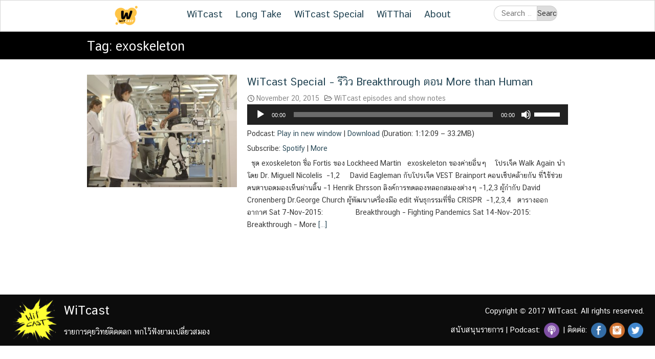

--- FILE ---
content_type: text/css
request_url: https://www.witcastthailand.com/wp-content/themes/seed/css/custom.css?ver=6.8.3
body_size: 1693
content:
/*
คุณสามารถเพิ่ม CSS ของคุณเองที่นี่

กดที่ไอคอนช่วยเหนือด้านบนเพื่อเรียนรู้เพิ่มเติม
*/

/** START: FRONT PAGE RANDOME POST **/

.frontpage-random .content-item .pic img {
    height: auto;
    width: 100%;
    max-width: none;
    transform: translate(-50%, -50%);
    left: 50%;
    position: relative;
    top: 50%;
}

.frontpage-random .content-item.-caption .pic {
    height: 166px;
}

.frontpage-random .widget .content-item {
    margin-bottom: 0px;
}

.frontpage-random .seed-grid-6 > .seed-col {
    padding: 0px
}

.frontpage-random .content-item.-caption .info a {
    font-size: 0.8em;
    height: 2.5em;
    overflow: hidden;
    display: block;
}

.frontpage-random .widget-title {
    text-align: center;
}

.content-item.-caption .info {
    opacity: 1 !important;
}

.panel-grid .frontpage-random h3.widget-title {
    margin-bottom: 0px;
}

@media (max-width: 991px) {
    .frontpage-random {
        display: none !important;
    }
}

@media (min-width: 1024px) {
    .site-canvas {
        transform: none !important;
    }
}

@media (max-width: 1024px) {
    .sow-carousel-title > a {
        display: none !important;
    }
    .seed-social.-side {
        display: none;
    }
}
/** END: FRONT PAGE RANDOME POST **/

h3.widget-title {
    background-color: #feff35;
    padding: 10px 50px !important;
    font-weight: 700;
}

.follow-us-on a {
    display: inline-block;
    margin: 0px 5px;
}

.site-footbar .follow-us-on a {
    margin: 0px 3px;
}

.follow-us-on img {
    width: 50px;
}

.site-footbar .follow-us-on img {
    width: 30px;
}

@media (max-width: 1200px) {
    .overlay-hero {
        display: flex;
        justify-content: space-evenly;
        align-items: center;
        padding-top: 0px !important;
        height: 100%;
    }

    .frontpage-hero video {
        display: none !important;
    }

    .frontpage-hero img.video-poster {
        display: block !important;
    }

    .frontpage-hero .black-overlay {
        bottom: 0px !important;
    }
}

@media (max-width: 500px) {
    .frontpage-hero div.follow-us-on h3 {
        display: none !important;
    }

    .frontpage-hero div.follow-us-on a img {
        width: 40px !important;
    }

    .front-page-post-topic .so-widget-sow-editor, .latest-episode .textwidget {
        text-align: center;
    }

    .frontpage-hero .witcast-logo {
        max-width: 300px !important;
    }
}

/*** BEGIN FOR TOP MENU HIDE***/
@media (min-width: 992px) and (max-height: 810px) {
    .home .site-header-space {
        display: none;
    }

    .home #masthead.site-header {
        visibility: hidden;
        transition: visibility 0s, opacity 0.3s linear;
        opacity: 0;
    }

    .home #masthead.site-header .siteorigin-panels-stretch div {
        display: none;
    }

    .home #masthead.site-header.active {
        visibility: visible;
        opacity: 1;
    }

    .home #masthead.site-header.active .siteorigin-panels-stretch div {
        display: block;
    }
}

/*** END FOR TOP MENU HIDE***/

/** BEGIN POST CAROUSEL **/
.so-widget-sow-post-carousel {
    position: relative;
}

.sow-carousel-title > a {
    border-radius: 50% !important;
    height: 42px !important;
    width: 42px !important;
    position: absolute !important;
    top: 70px !important;
    font-size: 30px !important;
    line-height: 42px !important;
}

.sow-carousel-title > a.sow-carousel-next {
    right: -50px !important;
    padding-left: 5px !important;
}

.sow-carousel-title > a.sow-carousel-previous {
    left: -50px !important;
    padding-right: 5px !important;
}

/** POST LOOP HOVER **/
.content-item.-caption {
    overflow: hidden;
}
.content-item.-caption .pic {
    transition: all 0.35s ease;
}
.content-item.-caption:hover .pic {
    transform: scale(1.2);
}

.content-item.-caption span.overlay {
    width: 100%;
    height: 100%;
    position: absolute;
    display: block;
    top: 0;
    background: #3279BB;
    opacity: 0;
    transition: all 0.35s ease;
}


.content-item.-caption:hover span.overlay {
    opacity: 0.5;
}

/** BEGIN: FRONT-PAGE-POST-TOPIC ***/

.front-page-post-topic div.panel-first-child {
    margin-bottom: 0px !important;
}

.front-page-post-topic h3 {
    display: inline-block;
}

.front-page-post-topic div.textwidget {
    display: inline-block;
    font-size: 1.4em;
    color: #666;
    margin: 0 20px 18px 20px;
}

.front-page-post-topic div.textwidget p {
    margin: 0px;
}
/** END: FRONT-PAGE-POST-TOPIC ***/

/** BEGIN: MENU ITEM TOOLTIPS ***/
.site-header li.menu-item a[title]:not([title=""]):hover {
    position: relative;
}

.site-header li.menu-item a[title]:not([title=""]):after{
    background: rgba(0,0,0,.8);
    border-radius: 5px;
    color: #fff;
    content: attr(title);
    padding: 5px 15px;
    position: absolute;
    z-index: 98;
    width: 150px;
    text-align: center;
    transform: translate(-50%, 100%);
    left: 40%;
    font-size: 0.7em;
    line-height: 1.4em;
    bottom: 0px;
    opacity: 0;
    visibility: hidden;
    transition: visibility 0s, opacity 0.3s linear;
}

.site-header li.menu-item a[title]:not([title=""]):hover:after{
    opacity: 1;
    visibility: visible;
}

.site-header li.menu-item-has-children ul.sub-menu a[title]:not([title=""]):hover {
    display: inline-block;
    padding-right: 20px !important;
}

.site-header li.menu-item-has-children a[title]:not([title=""]):hover:after {
    transform: none;
    top: 12px;
    opacity: 1;
    left: auto;
    right: -140px;
    bottom: auto;
    z-index: 1100;
}

/** END: MENU ITEM TOOLTIPS ***/

/** BEGIN :FOOTER **/

.site-footbar p {
	display: inline-block !important;
}


--- FILE ---
content_type: application/javascript
request_url: https://www.witcastthailand.com/wp-content/themes/seed/js/main.js?ver=2017-1
body_size: 1215
content:
/**
 * main.js
 *
 * For all custom js codes.
 */

jQuery(document).ready(function($) {  

	$.slidebars();

	// Create space for .site-header and loop for 4 seconds after
	function resizeHeaderSpace() {
		$('.site-header-space').outerHeight($('.site-header').outerHeight()).css('min-height', $('.site-header').outerHeight() + 'px');
		$('.site-mobile-navigation.-dropdown').css('padding-top', $('.site-header').outerHeight() + 'px');
	}
	resizeHeaderSpace();
	var intervalID =  setInterval(resizeHeaderSpace,400);
	setTimeout(function() {clearInterval(intervalID);}, 4000);
	$(window).resize(function() {resizeHeaderSpace()} );



	// Add dropdown sub-menu for mobile
	$('.site-mobile-navigation .menu-item-has-children').append('<i class="si-caret-down"></i>');
	$('.site-mobile-navigation .menu-item-has-children > i').click(function () {                
		$(this).parent().toggleClass('active');        
	});

	// Add active for mobile toggle icon
	$('.site-toggle').click(function () {                
		$(this).toggleClass('active');
		$('.site-mobile-navigation.-dropdown').toggleClass('active');
	});
	
	// Close menu (for One Page website)
	$('.site-mobile-navigation a').click(function () {                
		$('.site-toggle, .site-mobile-navigation.-dropdown').removeClass('active');
	});

	$(window).on('scroll',function(){
		pos_top = Math.round($(window).scrollTop());
		pos_bottom = $( window ).height();
		if (pos_top >= pos_bottom) {
			$("#intro").css("opacity", 0);
			$('.site').addClass('active');
		} else {
			$("#intro, .home-logo").css("opacity", 1.2 - (pos_top / pos_bottom)) ;
			$('.site').removeClass('active');
		}

		if($('body').hasClass('single')) {
			if (pos_top > 0) {
				$('.single-header').addClass('active');
			} else {
				$('.single-header').removeClass('active');
			}
		}

		if (pos_top > 62) {
			$('.site-header').addClass('active');
		} else {
			$('.site-header').removeClass('active');
		}
	});

	$(window).on('scroll', function(e){
		var $el = $('.fixedElement');
		var isPositionFixed = ($el.css('position') == 'fixed');
		if ($(this).scrollTop() > 285 && !isPositionFixed){
			$('.fixedElement').css({'position': 'fixed', 'top': '150px'});
		}
		if ($(this).scrollTop() < 285 && isPositionFixed)
		{
			$('.fixedElement').css({'position': 'absolute', 'top': 'auto'});
		}
	});

	/* Will use this for .site-header auto show when scroll (

	// Hide Header on on scroll down
	var didScroll;
	var lastScrollTop = 0;
	var delta = 5;
	var navbarHeight = $('.site-header').outerHeight();
	$(window).scroll(function(event){
		didScroll = true;
	});
	setInterval(function() {
		if (didScroll) {
			hasScrolled();
			didScroll = false;
		}
	}, 250);
	function hasScrolled() {
		var st = $(this).scrollTop();
    // Make sure they scroll more than delta
    if(Math.abs(lastScrollTop - st) <= delta)
    	return;
    // If they scrolled down and are past the navbar, add class .nav-up.
    // This is necessary so you never see what is "behind" the navbar.
    if (st > lastScrollTop && st > navbarHeight){
      // Scroll Down
      $('.site-header').removeClass('-down').addClass('-up');
    } else {
      // Scroll Up
      if(st + $(window).height() < $(document).height()) {
      	$('.site-header').removeClass('-up').addClass('-down');
      }
    }
    lastScrollTop = st;
  }
  */
	

});
